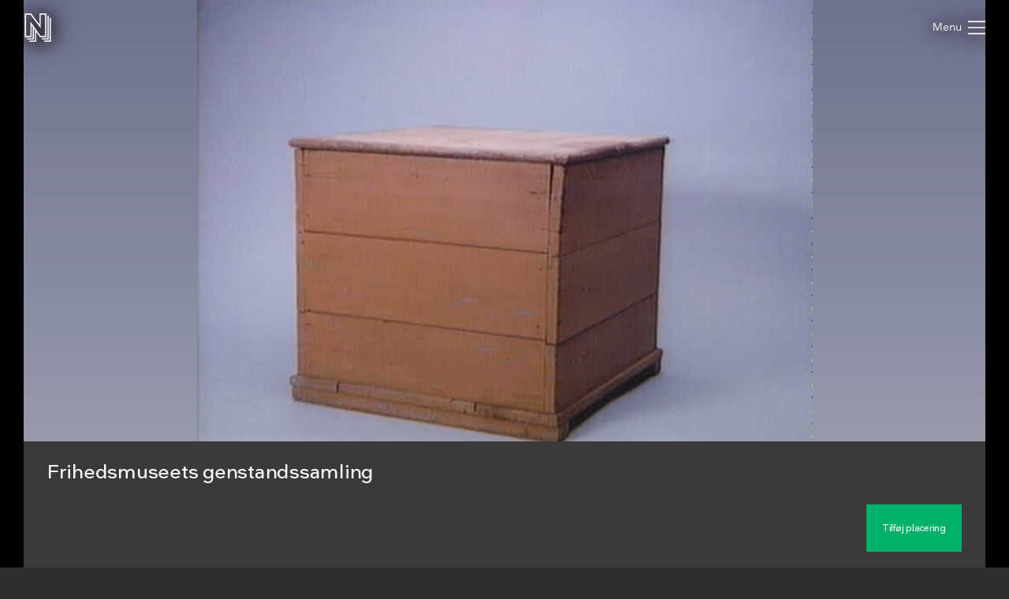

--- FILE ---
content_type: text/html; charset=utf-8
request_url: https://samlinger.natmus.dk/fhm/asset/13616
body_size: 12378
content:


<!DOCTYPE html>

<html xmlns="http://www.w3.org/1999/xhtml" xmlns:xlink="http://www.w3.org/1999/xlink" class="scroll collapse-header">
<head><title>
	Frihedsmuseets genstandssamling - Nationalmuseets Samlinger Online
</title><meta charset="utf-8" /><meta http-equiv="X-UA-Compatible" content="IE=edge" /><meta name="viewport" content="initial-scale=1.0" /><meta name="description" content="Varmekasse ”høkasse” benyttet til ”færdigkogning” af madvarer. Høkassen var allerede fra 1930&#39;erne et normalt køkkeninventar, men fik under besættelsen stor betydning, da brændsel kunne spares. Køkassen var ofte foret med gamle aviser" /><meta name="format-detection" content="telephone=no" /><meta name="twitter:card" content="summary_large_image" /><meta name="twitter:title" content="Frihedsmuseets genstandssamling - Nationalmuseets Samlinger Online" /><meta name="twitter:description" content="Varmekasse ”høkasse” benyttet til ”færdigkogning” af madvarer. Høkassen var allerede fra 1930&#39;erne et normalt køkkeninventar, men fik under besættelsen stor betydning, da brændsel kunne spares. Køkassen var ofte foret med gamle aviser" /><meta name="twitter:image" content="/fhm/asset/13616.jpg" /><meta property="og:title" content="Frihedsmuseets genstandssamling - Nationalmuseets Samlinger Online" /><meta property="og:type" content="website" /><meta property="og:image" content="/fhm/asset/13616.jpg" /><meta property="og:description" content="Varmekasse ”høkasse” benyttet til ”færdigkogning” af madvarer. Høkassen var allerede fra 1930&#39;erne et normalt køkkeninventar, men fik under besættelsen stor betydning, da brændsel kunne spares. Køkassen var ofte foret med gamle aviser" /><meta property="og:site_name" content="Nationalmuseets Samlinger Online" /><link rel="icon" type="image/png" sizes="96x96" href="/images/so/favicon-96x96.png" /><link rel="icon" type="image/svg+xml" href="/images/so/favicon.svg" /><link rel="shortcut icon" href="/images/so/favicon.ico" /><link rel="apple-touch-icon" sizes="180x180" href="/images/so/apple-touch-icon.png" /><meta name="apple-mobile-web-app-title" content="Nationalmuseets Samlinger Online" /><link rel="manifest" href="/images/so/webmanifest.json" /><link rel="stylesheet" href="https://samlinger.natmus.dk/styles/master.so.css" />
    <link rel="stylesheet" href="https://samlinger.natmus.dk/styles/master.common.css"/>

    
    <script id="Cookiebot" src="https://consent.cookiebot.com/uc.js" data-cbid="51e72fe0-0510-4920-9161-ecb1d1ab40fc" type="text/javascript" async></script>
    
    <script type="text/javascript" src="https://samlinger.natmus.dk/app.js"></script>
    <script>

        
        !function (T, l, y) { var S = T.location, k = "script", D = "instrumentationKey", C = "ingestionendpoint", I = "disableExceptionTracking", E = "ai.device.", b = "toLowerCase", w = "crossOrigin", N = "POST", e = "appInsightsSDK", t = y.name || "appInsights"; (y.name || T[e]) && (T[e] = t); var n = T[t] || function (d) { var g = !1, f = !1, m = { initialize: !0, queue: [], sv: "5", version: 2, config: d }; function v(e, t) { var n = {}, a = "Browser"; return n[E + "id"] = a[b](), n[E + "type"] = a, n["ai.operation.name"] = S && S.pathname || "_unknown_", n["ai.internal.sdkVersion"] = "javascript:snippet_" + (m.sv || m.version), { time: function () { var e = new Date; function t(e) { var t = "" + e; return 1 === t.length && (t = "0" + t), t } return e.getUTCFullYear() + "-" + t(1 + e.getUTCMonth()) + "-" + t(e.getUTCDate()) + "T" + t(e.getUTCHours()) + ":" + t(e.getUTCMinutes()) + ":" + t(e.getUTCSeconds()) + "." + ((e.getUTCMilliseconds() / 1e3).toFixed(3) + "").slice(2, 5) + "Z" }(), iKey: e, name: "Microsoft.ApplicationInsights." + e.replace(/-/g, "") + "." + t, sampleRate: 100, tags: n, data: { baseData: { ver: 2 } } } } var h = d.url || y.src; if (h) { function a(e) { var t, n, a, i, r, o, s, c, u, p, l; g = !0, m.queue = [], f || (f = !0, t = h, s = function () { var e = {}, t = d.connectionString; if (t) for (var n = t.split(";"), a = 0; a < n.length; a++) { var i = n[a].split("="); 2 === i.length && (e[i[0][b]()] = i[1]) } if (!e[C]) { var r = e.endpointsuffix, o = r ? e.location : null; e[C] = "https://" + (o ? o + "." : "") + "dc." + (r || "services.visualstudio.com") } return e }(), c = s[D] || d[D] || "", u = s[C], p = u ? u + "/v2/track" : d.endpointUrl, (l = []).push((n = "SDK LOAD Failure: Failed to load Application Insights SDK script (See stack for details)", a = t, i = p, (o = (r = v(c, "Exception")).data).baseType = "ExceptionData", o.baseData.exceptions = [{ typeName: "SDKLoadFailed", message: n.replace(/\./g, "-"), hasFullStack: !1, stack: n + "\nSnippet failed to load [" + a + "] -- Telemetry is disabled\nHelp Link: https://go.microsoft.com/fwlink/?linkid=2128109\nHost: " + (S && S.pathname || "_unknown_") + "\nEndpoint: " + i, parsedStack: [] }], r)), l.push(function (e, t, n, a) { var i = v(c, "Message"), r = i.data; r.baseType = "MessageData"; var o = r.baseData; return o.message = 'AI (Internal): 99 message:"' + ("SDK LOAD Failure: Failed to load Application Insights SDK script (See stack for details) (" + n + ")").replace(/\"/g, "") + '"', o.properties = { endpoint: a }, i }(0, 0, t, p)), function (e, t) { if (JSON) { var n = T.fetch; if (n && !y.useXhr) n(t, { method: N, body: JSON.stringify(e), mode: "cors" }); else if (XMLHttpRequest) { var a = new XMLHttpRequest; a.open(N, t), a.setRequestHeader("Content-type", "application/json"), a.send(JSON.stringify(e)) } } }(l, p)) } function i(e, t) { f || setTimeout(function () { !t && m.core || a() }, 500) } var e = function () { var n = l.createElement(k); n.src = h; var e = y[w]; return !e && "" !== e || "undefined" == n[w] || (n[w] = e), n.onload = i, n.onerror = a, n.onreadystatechange = function (e, t) { "loaded" !== n.readyState && "complete" !== n.readyState || i(0, t) }, n }(); y.ld < 0 ? l.getElementsByTagName("head")[0].appendChild(e) : setTimeout(function () { l.getElementsByTagName(k)[0].parentNode.appendChild(e) }, y.ld || 0) } try { m.cookie = l.cookie } catch (p) { } function t(e) { for (; e.length;)!function (t) { m[t] = function () { var e = arguments; g || m.queue.push(function () { m[t].apply(m, e) }) } }(e.pop()) } var n = "track", r = "TrackPage", o = "TrackEvent"; t([n + "Event", n + "PageView", n + "Exception", n + "Trace", n + "DependencyData", n + "Metric", n + "PageViewPerformance", "start" + r, "stop" + r, "start" + o, "stop" + o, "addTelemetryInitializer", "setAuthenticatedUserContext", "clearAuthenticatedUserContext", "flush"]), m.SeverityLevel = { Verbose: 0, Information: 1, Warning: 2, Error: 3, Critical: 4 }; var s = (d.extensionConfig || {}).ApplicationInsightsAnalytics || {}; if (!0 !== d[I] && !0 !== s[I]) { var c = "onerror"; t(["_" + c]); var u = T[c]; T[c] = function (e, t, n, a, i) { var r = u && u(e, t, n, a, i); return !0 !== r && m["_" + c]({ message: e, url: t, lineNumber: n, columnNumber: a, error: i }), r }, d.autoExceptionInstrumented = !0 } return m }(y.cfg); function a() { y.onInit && y.onInit(n) } (T[t] = n).queue && 0 === n.queue.length ? (n.queue.push(a), n.trackPageView({})) : a() }(window, document, {
            src: "https://js.monitor.azure.com/scripts/b/ai.2.min.js", crossOrigin: "anonymous",
            cfg: { connectionString: "InstrumentationKey=ce93470d-88a5-4638-a6c6-8b984dd5bc38;IngestionEndpoint=https://westeurope-0.in.applicationinsights.azure.com/;LiveEndpoint=https://westeurope.livediagnostics.monitor.azure.com/" }
        });
        
        (function(i,s,o,g,r,a,m){i['GoogleAnalyticsObject']=r;i[r]=i[r]||function(){
        (i[r].q=i[r].q||[]).push(arguments)},i[r].l=1*new Date();a=s.createElement(o),
        m=s.getElementsByTagName(o)[0];a.async=1;a.src=g;m.parentNode.insertBefore(a,m)
        })(window, document, 'script', '//www.google-analytics.com/analytics.js', 'ga');
        ga('create', 'UA-2930791-3', 'auto');
        ga('send', 'pageview');
        

        //UserVoice = window.UserVoice || []; (function () { var uv = document.createElement('script'); uv.type = 'text/javascript'; uv.async = true; uv.src = '//widget.uservoice.com/vQUyFPMM9iwEjKPwCHJO2A.js'; var s = document.getElementsByTagName('script')[0]; s.parentNode.insertBefore(uv, s) })();
        //UserVoice.push(['set', {
        //    accent_color: 'hsl(358, 86%, 33%)',
        //    menu_enabled: 'false',
        //    forum_id: '358821', // https://natmus.uservoice.com/admin/forums/358821-samlinger-natmus-dk
        //    strings: {
        //        email_address_label: 'Angiv din mailadresse så vi kan give dig et svar',
        //        email_address_placeholder: ''
        //    },
        //    trigger_color: 'white',
        //    trigger_background_color: '#02B268'
        //}]);
        //UserVoice.push(['addTrigger', {mode: 'contact', trigger_position: 'bottom-right' }]);
        //UserVoice.push(['autoprompt', {}]);
    </script>

    
    <script type="application/ld+json">[{"@context": "https://schema.org/","@type": "ImageObject","contentUrl": "https://samlinger.natmus.dk/fhm/asset/13616.jpg", "license": "https://creativecommons.org/licenses/by-sa/4.0/","acquireLicensePage": "https://natmus.dk/digitale-samlinger/samlinger-online/rettigheder-og-brug/"}]</script>
    
    <link rel="stylesheet" href="/styles/item.css" />
    <link rel="stylesheet" href="/styles/asset.css" />
    <style> @media (max-width: 650px) {#black-back {    height: min(71.685vw + 160px, 100%) !important;    min-height: min(71.685vw + 160px, 100%) !important;}.navigator-arrow {    top: min(35.842vw - 45px, 50% - 45px) !important}}</style>
    <script type="text/javascript">
        document.addEventListener("DOMContentLoaded", function (event) {
            window.app = new CollectionsOnline.AssetApp(0);
        });
    </script>
    </head>
<body class="no-location">
    
    <div id="sprite">
        <svg xmlns="http://www.w3.org/2000/svg">
            <symbol id="icon-logo" viewBox="0 0 184 200"><path d="M104 80V0h48v168h-44l-28-39v71H32v-8h40v-74l-8-11v77H16v-8h40V96l-8-12v84H0V0h44zm80-48v168h-48v-8h40V32h8zm-64 144h40V16h8v168h-48v-8zm24-16V8h-32v96L40 8H8v152h32V59l72 101h32z"></path></symbol>
            <symbol id="icon-cross" viewBox="0 0 18 18"><path d="M14.53 4.53l-1.06-1.06L9 7.94 4.53 3.47 3.47 4.53 7.94 9l-4.47 4.47 1.06 1.06L9 10.06l4.47 4.47 1.06-1.06L10.06 9z"/></symbol>
            <symbol id="icon-menu" viewBox="0 0 26 20"><path d="M0 1h26M0 10h26M0 19h26" stroke-width="2"></path></symbol>
            
            <symbol id="icon-feedback" viewBox="0 0 39 39"><path d="M31.425,34.514c-0.432-0.944-0.579-2.007-0.591-2.999c4.264-3.133,7.008-7.969,7.008-13.409 C37.842,8.658,29.594,1,19.421,1S1,8.658,1,18.105c0,9.446,7.932,16.79,18.105,16.79c1.845,0,3.94,0.057,5.62-0.412 c0.979,1.023,2.243,2.3,2.915,2.791c3.785,2.759,7.571,0,7.571,0S32.687,37.274,31.425,34.514z"/><path d="M16.943,19.467c0-3.557,4.432-3.978,4.432-6.058c0-0.935-0.723-1.721-2.383-1.721 c-1.508,0-2.773,0.725-3.709,1.87l-2.441-2.743c1.598-1.9,4.01-2.924,6.602-2.924c3.891,0,6.271,1.959,6.271,4.765 c0,4.4-5.037,4.732-5.037,7.265c0,0.481,0.243,0.994,0.574,1.266l-3.316,0.965C17.303,21.459,16.943,20.522,16.943,19.467z M16.943,26.19c0-1.326,1.114-2.441,2.44-2.441c1.327,0,2.442,1.115,2.442,2.441c0,1.327-1.115,2.441-2.442,2.441 C18.058,28.632,16.943,27.518,16.943,26.19z" fill="white"/></symbol>
            
            
    <symbol id="icon-camera-back" viewBox="-12.5 -12.5 50 50">
        <g stroke="#ffffff" fill="#02b268">
            <circle cx="12.5" cy="12.5" r="12"></circle>
            <rect x="12.5" y=".5" width="12" height="12" stroke="none"></rect>
            <line x1="12.5" y1=".5" x2="25" y2=".5"></line>
            <line x1="24.5" y1="12.5" x2="24.5" y2=".5"></line>
        </g>
    </symbol>
    <symbol id="icon-camera-back-no-direction" viewBox="-12.5 -12.5 50 50">
        <g stroke="#ffffff" fill="#02b268">
            <circle cx="12.5" cy="12.5" r="12"></circle>
        </g>
    </symbol>
    <symbol id="icon-camera" viewBox="0 0 25 25">
        <g>
            
            
            <path style="stroke: none; fill: #ffffff" d="M 10.769941 12.953576 C 10.760685 15.137354 12.508925 16.808076 14.626917 16.79001 C 17.138707 16.768585 18.56599 14.859648 18.543866 12.961359 C 18.515729 10.547167 16.515392 9.138593 14.706016 9.138598 C 12.588648 9.138604 10.779991 10.582549 10.769941 12.953576 Z M 8.392397 8.101483 L 12.628257 8.101791 L 13.421574 6.811691 L 15.934128 6.824165 L 16.689842 8.103291 C 16.689842 8.103291 18.024311 8.099411 18.494911 8.101291 C 19.157611 8.103891 19.715611 8.554011 19.858411 9.200131 C 19.880411 9.300111 19.893211 14.317464 19.891711 16.477224 C 19.891211 17.264464 19.268911 17.883254 18.481811 17.883454 C 17.293311 17.883754 7.681874 17.883754 6.475644 17.883454 C 5.777614 17.883254 5.203474 17.401744 5.082674 16.713744 C 5.068804 16.634944 5.062234 11.667161 5.063344 9.509501 C 5.063724 8.723131 5.678744 8.104391 6.464004 8.101291 L 6.777245 8.101323 L 6.777905 7.408048 L 8.39363 7.394778 L 8.392397 8.101483 Z"></path>
            <circle style="stroke: #ffffff; fill: none" cx="14.67339" cy="12.970688" r="2.483405"></circle>
        </g>
    </symbol>

    <symbol id="icon-FOV" viewBox="0 0 300 300" width="300" height="300"><g><defs><linearGradient id="gradient" x1="0%" y1="100%" x2="0%" y2="0%"><stop offset="0%" stop-color="#000" stop-opacity="1" /><stop offset="100%" stop-color="#000" stop-opacity="0" /></linearGradient></defs><path fill-rule="evenodd" clip-rule="evenodd" d="M 150 150 L 200 50 L 100 50 z" fill="url(#gradient)" /></g></symbol>

    
    <symbol id="icon-target" viewBox="0 0 500 500">
        <g style="stroke-width: 15px; stroke: #ffffff; stroke-linecap: square; fill: #ffffff;">
            <ellipse ry="240" rx="240" cy="250" cx="250" fill="#02b268" stroke-width="20"/>
            <polygon points="187 324 233 242 260 287 309 194 364 324"></polygon>
            <circle cx="168" cy="219" r="28"></circle>
            <line x1="406" y1="357" x2="341" y2="357"></line>
            <line x1="406" y1="291" x2="406" y2="357"></line>
            <line x1="94" y1="357" x2="159" y2="357"></line>
            <line x1="94" y1="291" x2="94" y2="357"></line>
            <line x1="406" y1="143" x2="341" y2="143"></line>
            <line x1="406" y1="209" x2="406" y2="143"></line>
            <line x1="94" y1="143" x2="159" y2="143"></line>
            <line x1="94" y1="209" x2="94" y2="143"></line>
        </g>
    </symbol>

    <symbol id="icon-reply" viewBox="0 0 512 512"><g><path d="M448 400s-36.8-208-224-208v-80L64 256l160 134.4v-92.3c101.6 0 171 8.9 224 101.9z" /></g></symbol>
    <symbol id="icon-chevron-prev" viewBox="0 0 512 512"><path d="M386.5 105l-56-55-205 206 206 206 55-55-151-151z"></path></symbol>
    <symbol id="icon-chevron-next" viewBox="0 0 512 512"><path d="M142 105l56-55 205 206-206 206-55-55 151-151z"></path></symbol>
    <symbol id="icon-download" viewBox="0 0 20 20"><path d="M17 12v5H3v-5H1v5a2 2 0 0 0 2 2h14a2 2 0 0 0 2-2v-5z"/><path d="M10 15l5-6h-4V1H9v8H5l5 6z"/></symbol>
    <symbol id="icon-share" viewBox="0 0 1000 1000"><path d="M990,379.2L500,24v164.3C214.5,289.2,10,561.5,10,881.5c0,32,2.1,63.6,6,94.5C53,742,255.6,563,500,563v171.5L990,379.2z"/></symbol>
    
    <symbol id="icon-facebook" viewBox="0 0 506.86 506.86"><path style="fill:#1877f2;" d="M506.86,253.43C506.86,113.46,393.39,0,253.43,0S0,113.46,0,253.43C0,379.92,92.68,484.77,213.83,503.78V326.69H149.48V253.43h64.35V197.6c0-63.52,37.84-98.6,95.72-98.6,27.73,0,56.73,5,56.73,5v62.36H334.33c-31.49,0-41.3,19.54-41.3,39.58v47.54h70.28l-11.23,73.26H293V503.78C414.18,484.77,506.86,379.92,506.86,253.43Z"/><path style="fill:#fff;" d="M352.08,326.69l11.23-73.26H293V205.89c0-20,9.81-39.58,41.3-39.58h31.95V104s-29-5-56.73-5c-57.88,0-95.72,35.08-95.72,98.6v55.83H149.48v73.26h64.35V503.78a256.11,256.11,0,0,0,79.2,0V326.69Z"/></symbol>
    <symbol id="icon-twitter" viewBox="0 0 122.88 122.31"><path style="fill:#1ca1f1;" d="M27.75,0H95.13a27.83,27.83,0,0,1,27.75,27.75V94.57a27.83,27.83,0,0,1-27.75,27.74H27.75A27.83,27.83,0,0,1,0,94.57V27.75A27.83,27.83,0,0,1,27.75,0Z"/><path style="fill:#fff" d="M102.55,35.66a33.3,33.3,0,0,1-9.68,2.65A17,17,0,0,0,100.29,29a34.05,34.05,0,0,1-10.71,4.1A16.87,16.87,0,0,0,60.41,44.62a17.45,17.45,0,0,0,.43,3.84A47.86,47.86,0,0,1,26.09,30.83a16.83,16.83,0,0,0-2.29,8.48h0a16.84,16.84,0,0,0,7.5,14,17,17,0,0,1-7.64-2.11v.22A16.86,16.86,0,0,0,37.19,68a17.19,17.19,0,0,1-4.45.6,17.58,17.58,0,0,1-3.18-.31A16.9,16.9,0,0,0,45.31,80a34,34,0,0,1-25,7,47.69,47.69,0,0,0,25.86,7.58c31,0,48-25.7,48-48,0-.74,0-1.46-.05-2.19a33.82,33.82,0,0,0,8.41-8.71Z"/></symbol>

    <symbol id="icon-comments" viewBox="0 0 80 80"><ellipse fill="var(--primary-color)" cx="40" cy="40" rx="40" ry="40" /><ellipse fill="#fff" cx="40" cy="39" rx="20" ry="15" /><path fill="#fff" d="m45,52 l11,6 l-5,-10z" /></symbol>
    <symbol id="icon-location" viewBox="0 0 80 80"><ellipse fill="var(--primary-color)" cx="40" cy="40" rx="40" ry="40" /><ellipse fill="#fff" cx="40" cy="34" rx="13.5" ry="13.5"/><path fill="#fff" d="M27.5,39.5 L40,45 L52.5,39.5 L40,60z" /><ellipse fill="var(--primary-color)" cx="40" cy="34" rx="8" ry="8"/></symbol>
    <symbol id="icon-tags" viewBox="0 0 80 80"><g><ellipse fill="var(--primary-color)" cx="40" cy="40" rx="40" ry="40" /><path fill="#fff" d="m50,30a5,5 0 0 1 3.536,1.464l8,8a0.6,1.2 0 0 1 0,2l-8,8a5,5 0 0 1 -3.536,1.464l-27,0a2.5,2.5 0 0 1 -2.5,-2.5l0,-16a2.5,2.5 0 0 1 2.5,-2.5l27,0.072z" transform="rotate(-18.5 40 40)"></g><ellipse fill="var(--primary-color)" cx="50.4" cy="37" rx="3.2" ry="3.2"/></symbol>
    <symbol id="icon-date" viewBox="0 0 80 80"><ellipse fill="var(--primary-color)" cx="40" cy="40" rx="40" ry="40" /><path fill="#fff" d="m52,30a2,2 0 0 1 2,2l0,22a2,2 0 0 1 -2,2l-24,0a2,2 0 0 1 -2,-2l0,-22a2,2 0 0 1 2,-2l4,0l0,3a3,3 0 0 0 6,0l0,-3l4,0l0,3a3,3 0 0 0 6,0l0,-3l4,0z" /><line stroke-width="2" y2="34" x2="35" y1="26" x1="35" stroke="#fff" /><line stroke-width="2" y2="34" x2="45" y1="26" x1="45" stroke="#fff" /></symbol>
    
    
    
    
    
    





        
        </svg>
    </div>
    <header>
        <a href="https://samlinger.natmus.dk/"><svg id="header-logo"><use xlink:href="#icon-logo"></use></svg></a>
        
        
        
    <div id="back-button"></div>

        
        <div class="flex-spacer"></div>
        <div id="header-links">
            <a class="header-link" href="https://natmus.dk/digitale-samlinger/samlinger-online/" target="_blank">Om siden</a>
            <a class="header-link" href="/signin?returnUrl=/fhm/asset/13616">Opret bruger / Log ind</a>
            <a class="header-link" href="https://natmus.dk/organisation/forskning-samling-og-bevaring/samlinger/ " target="_blank"><svg id="feedback-icon"><use xlink:href="#icon-feedback"></use></svg></a>
        </div>
        <div id="header-menu">
            <svg><use xlink:href="#icon-menu"></use></svg>
        </div>
        <!--<div id="feedback-form">
            <div>Skriv til os med spørgsmål, kommentarer, forslag eller andet.<br>Vi glæder os til at høre fra dig!</div>
            <div><input id="feedback-email" type="email" placeholder="Din email-adresse"/><div>Email-adresse</div></div>
            <div><input id="feedback-subject" type="text" placeholder="Emne for beskeden"/><div>Emne</div></div>
            <div><textarea id="feedback-text" placeholder="Din besked til os"></textarea><div>Besked</div></div>
            <div id="feedback-missing-fields">* Udfyld venligst alle felter</div>
            <div id="feedback-button" class="button"></div>
        </div>-->
    </header>
    
    

    
    
    <div id="black-back" class="black-back">
        <div class="content-media content-image limit-width" style="display: flex;" data-embed-url="/fhm/asset/13616.embed"><div id="media-FHM-13616" class="media image" data-url="/fhm/asset/13616.jpg" data-org-width="720" data-org-height="516"><div><img /></div><svg viewBox="0 0 720 516"></svg></div></div>
        

        <div id="content-headline" class="limit-width">
            <div>
                <div id="headline" title="Frihedsmuseets genstandssamling">Frihedsmuseets genstandssamling</div>
                <div class="flex-spacer"></div>
                <div id="gallery-and-buttons">
                    <div id="gallery">
                        
                        <img src="/fhm/asset/13616.jpg?maxsize=300" data-file-id="FHM-13616">
                        
                        
                    </div>
                    
                    <div id="headline-buttons">
                        <div id="headline-button-edit-location" class="button"></div>
                    </div>
                    
                </div>
            </div>
        </div>
    </div>

    <div id="content-overview" class="limit-width">
        <div>
            <div>
                <a href="#time" id="content-overview-date" class="content-overview-item" data-date=""><svg><use xlink:href="#icon-date"></use></a>
                <a href="#location" id="content-overview-location" class="content-overview-item" data-count="0"><svg><use xlink:href="#icon-location"></use></a>
                <a href="#tags" id="content-overview-tags" class="content-overview-item" data-count="0"><svg><use xlink:href="#icon-tags"></use></svg></a>
                <a href="#comments" id="content-overview-comments" class="content-overview-item" data-count="0"><svg><use xlink:href="#icon-comments"></use></svg></a>
                <div class="flex-spacer-double"></div>
                
                <div id="content-overview-download" class="button"><svg><use xlink:href="#icon-download"></use></svg><span>Download</span></div>
                <div id="content-overview-share" class="button"><svg><use xlink:href="#icon-share"></use></svg><span>Del</span></div>
            </div>
        </div>
    </div>
    
    
    <div class="section limit-width">
        <div>
            Beskrivelse
        </div>
        <div>
            Varmekasse ”høkasse” benyttet til ”færdigkogning” af madvarer. Høkassen var allerede fra 1930'erne et normalt køkkeninventar, men fik under besættelsen stor betydning, da brændsel kunne spares. Køkassen var ofte foret med gamle aviser
        </div>
    </div>
    

    <div id="time" class="section limit-width">
        <div>
            Tid
        </div>
        <div>
            
            <div class="table-row"><div class="table-label">Senest opdateret</div><div class="table-content">21. maj 2022</div></div>
        </div>
    </div>

    <a id="location-place"></a>
    <div id="location" class="section limit-width">
        <div>
            Placering
        </div>
        <div>
            <div id="map-container">
                <div id="map"></div>
                <div id="map-button-edit-location" class="button"></div>
            </div>
            <div class="table-row"><div class="table-label">Koordinater</div><div id="content-coords" data-heading="" class="table-content coords-not-verified coords-approx">55.08363, 10.63875</div></div>
            
            <div class="table-row"><div class="table-label">Adresse</div><div class="table-content">Uden nærmere stedsangivelse</div></div>
            <div class="table-row"><div class="table-label">By</div><div class="table-content">Danmark</div></div>
            

            
            
            

        </div>
    </div>





    <div id="tags" class="section limit-width">
        <div>
            Emneord
        </div>
        <div>
            <div class="table-row"><div class="table-label">Nationalmuseet</div><div id="categories" class="table-content"><div class="category-tree"><div><span>Tema</span></div><div class="category-tree"><div><a href="/assetbrowse?category=FHM+%7e+Tema+%7e+Genstande">Genstande</a></div></div></div></div></div>
            
            
            
            

        </div>
    </div>



    <div id="comments" class="section limit-width">
        <div>
            Kommentarer
        </div>
        <div id="post-wrapper" class="post-wrapper">
        </div>
    </div>

    <div class="section limit-width">
        <div>
            Detaljer
        </div>
        <div>
            <div id="details-FHM-13616"><div class="table-row"><div class="table-label">Fotograf</div><div class="table-content">Elisabeth Halgreen</div></div><div class="table-row"><div class="table-label">Licens</div><div class="table-content"><a href="https://creativecommons.org/licenses/by-sa/4.0/">CC-BY-SA</a></div></div><div class="table-row"><div class="table-label">Kilde</div><div class="table-content">Nationalmuseet</div></div><div class="table-row"><div class="table-label">Fil-ID</div><div class="table-content">FHM-13616</div></div><div class="table-row"><div class="table-label">Filnavn</div><div class="table-content">1203376.jpg</div></div><div class="table-row"><div class="table-label">Original filstørrelse</div><div class="table-content">16 KB</div></div><div class="table-row"><div class="table-label">Original opløsning</div><div class="table-content">720x516 pixels</div></div></div>
            
        </div>
    </div>
    


    <div id="overlay-alert" class="overlay">
        <div class="limit-width">
            <div class="overlay-box">
                <div id="overlay-alert-content"></div>
                <svg id="overlay-alert-close" class="overlay-close"><use xlink:href="#icon-cross"></use></svg>
                <div id="overlay-alert-ok" class="button">OK</div>
            </div>
        </div>
    </div>

    <div id="overlay-download" class="overlay">
        <div class="limit-width">
            <div class="overlay-box">
                <div id="content-download-FHM-13616" class="content-download selected"><div class="flex-spacer"></div><a href="/fhm/asset/13616.jpg?maxsize=org&download=true" id="download-jpeg-button" class="overlay-button button" onclick="return window.app.rotationDownloadClick(false, 'FHM-13616', false)">Down&shy;load JPEG</a><div class="flex-spacer-half"></div><div class="overlay-text">720x516 pixels - <span class="no-line-break">Licens: <a href="https://creativecommons.org/licenses/by-sa/4.0/">CC-BY-SA</a></span></div><div class="flex-spacer"></div><a href="/fhm/asset/13616.org" id="download-org-button" class="overlay-button button" onclick="return window.app.rotationDownloadClick(false, 'FHM-13616', true)">Down&shy;load original (JPEG Image)</a><div class="flex-spacer-half"></div><div class="overlay-text">720x516 pixels - <span class="no-line-break">Licens: <a href="https://creativecommons.org/licenses/by-sa/4.0/">CC-BY-SA</a></span> - <span class="no-line-break">16 KB</span></div><div class="flex-spacer"></div></div>
                
                <svg id="overlay-download-close" class="overlay-close"><use xlink:href="#icon-cross"></use></svg>
            </div>
        </div>
    </div>

    <div id="overlay-share" class="overlay" data-selected="Link">
        <div class="limit-width">
            <div class="overlay-box">
                <div id="overlay-share-menu"><span data-title="Link"></span><span data-title="Facebook"></span><span data-title="Twitter"></span><span data-title="Embed"></span></div>
                <div class="flex-spacer"></div>
                <div id="content-share-FHM-13616" class="content-share selected"><div data-share-type="Link"><textarea readonly rows="1">https://samlinger.natmus.dk/fhm/asset/13616</textarea><div class="copy-textarea-button button">Kopiér link</div></div><div data-share-type="Facebook"><a href="https://www.facebook.com/sharer/sharer.php?u=https%3a%2f%2fsamlinger.natmus.dk%2ffhm%2fasset%2f13616" target="_blank" class="some-share-link"><svg><use xlink:href="#icon-facebook"></use></svg></a></div><div data-share-type="Twitter"><a href="https://twitter.com/share?url=https%3a%2f%2fsamlinger.natmus.dk%2ffhm%2fasset%2f13616" target="_blank" class="some-share-link"><svg><use xlink:href="#icon-twitter"></use></svg></a></div><div data-share-type="Embed"><div class="share-option"><input id="embed-static-width-and-height-FHM-13616" name="embed-size-FHM-13616" type="radio" value="embed-static-width-and-height-FHM-13616" checked><label for="embed-static-width-and-height-FHM-13616">Fast bredde og højde</label><div><input id="embed-static-width-and-height-FHM-13616-width-input" type="number" class="share-embed-size" value="500"><span>&nbsp;x&nbsp;</span><input id="embed-static-width-and-height-FHM-13616-height-input" type="number" class="share-embed-size" value="358"><span>&nbsp;pixels</span></div></div><div class="share-option"><input id="embed-static-width-FHM-13616" name="embed-size-FHM-13616" type="radio" value="embed-static-width-FHM-13616"><label for="embed-static-width-FHM-13616">Fast bredde</label><div><input id="embed-static-width-FHM-13616-width-input" type="number" class="share-embed-size" value="500"><span>&nbsp;x&nbsp;</span><input id="embed-static-width-FHM-13616-height-input" type="number" class="share-embed-size" disabled><span>&nbsp;pixels</span></div></div><div class="share-option"><input id="embed-static-height-FHM-13616" name="embed-size-FHM-13616" type="radio" value="embed-static-height-FHM-13616"><label for="embed-static-height-FHM-13616">Fast højde</label><div><input id="embed-static-height-FHM-13616-width-input" type="number" class="share-embed-size" disabled><span>&nbsp;x&nbsp;</span><input id="embed-static-height-FHM-13616-height-input" type="number" class="share-embed-size" value="500"><span>&nbsp;pixels</span></div></div><div class="share-option"><input id="embed-fill-width-FHM-13616" name="embed-size-FHM-13616" type="radio" value="embed-fill-width-FHM-13616"><label for="embed-fill-width-FHM-13616">100% bredde</label><div><input id="embed-fill-width-FHM-13616-keep-aspect-input" type="checkbox" checked class="100width"><label for="embed-fill-width-FHM-13616-keep-aspect-input">behold billedformat</label></div></div><div class="share-option"><input id="embed-fill-height-FHM-13616" name="embed-size-FHM-13616" type="radio" value="embed-fill-height-FHM-13616"><label for="embed-fill-height-FHM-13616">100% højde</label><div><input id="embed-fill-height-FHM-13616-keep-aspect-input" type="checkbox" checked class="100height"><label for="embed-fill-height-FHM-13616-keep-aspect-input">behold billedformat</label></div></div><div class="flex-spacer"></div><label for="embed-html-textarea-FHM-13616">Kopiér nedenstående HTML</label><textarea id="embed-html-textarea-FHM-13616" class="embed-html-textarea" readonly rows="4"></textarea><div class="copy-textarea-button button">Kopiér HTML-kode</div></div></div>
                
                <svg id="overlay-share-close" class="overlay-close"><use xlink:href="#icon-cross"></use></svg>
            </div>
        </div>
    </div>

    
    <div id="overlay-edit-location" class="overlay">
        <div>
            <div id="edit-location-container" class="overlay-box">
                <div id="edit-location-content">
                    <img src="/fhm/asset/13616.jpg" />
                    <div id="edit-location-content-headline">Frihedsmuseets genstandssamling</div>
                    <div id="edit-location-content-text">Varmekasse ”høkasse” benyttet til ”færdigkogning” af madvarer. Høkassen var allerede fra 1930'erne et normalt køkkeninventar, men fik under besættelsen stor betydning, da brændsel kunne spares. Køkassen var ofte foret med gamle aviser</div>
                </div>
                <div id="edit-map-container">
                    <div id="overlay-edit-location-close">
                        <svg><use xlink:href="#icon-cross"></use></svg>
                    </div>
                    <div id="streetview-close">
                        <svg><use xlink:href="#icon-cross"></use></svg>
                    </div>
                    <div id="map-buttons">
                        
                        <div id="map-input-save-location" class="post-wrapper not-authenticated"></div>
                        
                    </div>
                    
                </div>
            </div>
        </div>
    </div>
    

    
    <footer>
        <div class="section limit-width">


            <div>
                <svg id="footer-logo"><use xlink:href="#icon-logo"></use></svg>
            </div>
            <div class="table-row">
                <div>
                    <div>National&shy;museets<br/>samlinger</div>
                </div>
                <div>
                </div>
            </div>
        </div>
        <div class="section limit-width">
            <div>
            </div>
            <div>
                <div class="table-row">
                    <div><span class="bold">National&shy;museet</span><br/>Prinsens Palæ<br/>Ny Vestergade 10<br/>1471 København K</div>
                    <div><span class="bold">Åbnings&shy;tider</span><br/>Mandag - Torsdag: <span class="no-line-break">10-16</span><br/>Fredag: <span class="no-line-break">10-15</span></div>
                    <div><a href="https://natmus.dk/digitale-samlinger/samlinger-online/rettigheder-og-brug/">Rettigheder og brug</a></div>
                </div>
            </div>
        </div>
    </footer>
    

</body>
</html>
